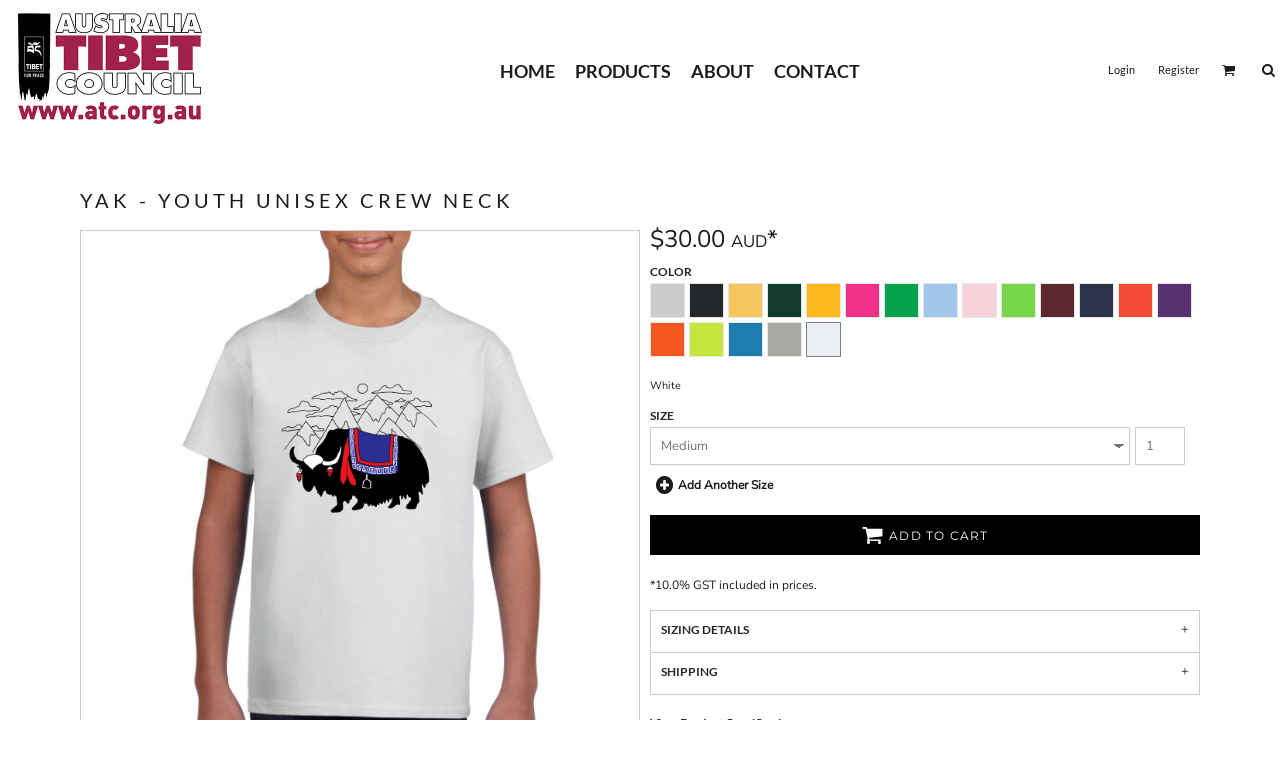

--- FILE ---
content_type: text/plain
request_url: https://www.google-analytics.com/j/collect?v=1&_v=j102&a=192964394&t=pageview&_s=1&dl=https%3A%2F%2Fwww.freetibetshop.org%2Fshop%2Fview_product%2F16493956%2FYAK-YOUTH-UNISEX-CREW-NECK&ul=en-us%40posix&dt=YAK%20-%20YOUTH%20UNISEX%20CREW%20NECK%20Australia%20Tibet%20Council&sr=1280x720&vp=1280x720&_u=IGBAgEABAAAAACAAI~&jid=721829659&gjid=1029432434&cid=220850053.1769113930&tid=UA-48865404-1&_gid=334007758.1769113930&_slc=1&z=1865615018
body_size: -452
content:
2,cG-6N79QEP8HZ